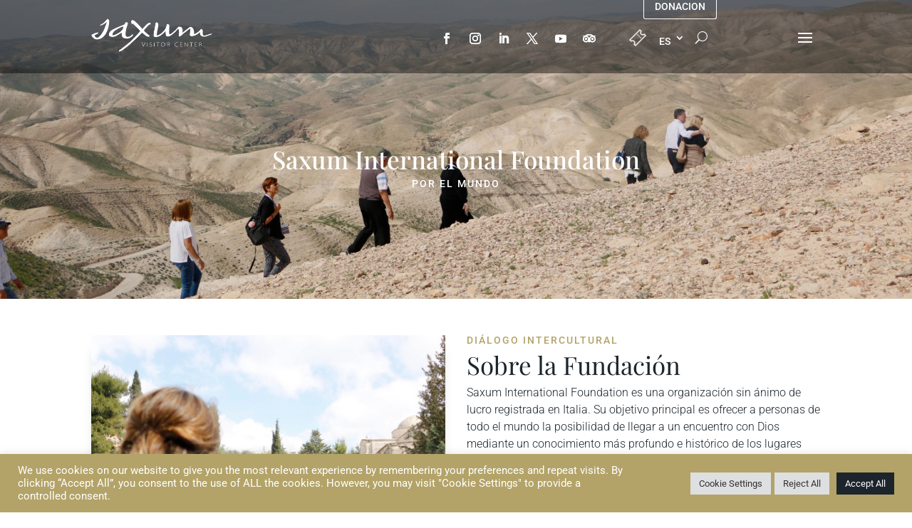

--- FILE ---
content_type: text/css
request_url: https://www.saxum.org/wp-content/et-cache/240519/et-core-unified-240519.min.css?ver=1767475498
body_size: 10150
content:
.ltrdirection{direction:ltr}[lang="ar"] .pojo-a11y-toolbar-text{font-size:13px!important}.et_pb_blog_grid .et_pb_image_container img{max-width:none!important;object-fit:cover!important}.et_pb_post_content_0_tb_body{font-weight:300;background-image:none!important}[lang="he-IL"] *{font-family:'noto-sans-hebrew','Roboto',sans-serif}[lang="he-IL"] h3{font-size:120%!important}[lang="he-IL"] footer .et-pb-icon{position:absolute;right:10px}[lang="he-IL"] footer .et_pb_blurb_position_right .et_pb_blurb_container{padding-right:45px}[lang="he-IL"] .et_pb_button{font-size:18px!important;padding-right:0px!important;direction:rtl!important}[lang="he-IL"] .et_pb_text_6_tb_footer h2{direction:rtl!important}.page-id-241413 *{font-family:'Roboto',sans-serif}.page-id-241413 h2{font-family:Playfair Display;direction:ltr}.page-id-241413 h3{font-family:Roboto;font-size:14px!important}.page-id-241413 h3 a{font-family:Roboto;font-size:14px}.page-id-241414 *{font-family:'Roboto',sans-serif}.page-id-241414 h2{font-family:Playfair Display;direction:ltr}.page-id-241414 h3{font-family:Roboto;font-size:14px!important}.page-id-241414 h3 a{font-family:Roboto;font-size:14px}.page-id-241415 *{font-family:'Roboto',sans-serif}.page-id-241415 h2{font-family:Playfair Display;direction:ltr}.page-id-241415 h3{font-family:Roboto;font-size:14px!important}.page-id-241415 h3 a{font-family:Roboto;font-size:14px}[lang="he-IL"] .page-id-241415 .et_pb_button{direction:ltr!important;font-size:14px!important}[lang="he-IL"] #gform_1 input::placeholder{direction:ltr!important}[lang="he-IL"] #gform_1 .gsection_title{font-size:14px!important}[lang="ar"] *{font-family:'Sakkal Majalla','Roboto',sans-serif;letter-spacing:0!important;font-size:19px!important}[lang="ar"] h1{font-size:30px!important;font-weight:bold!important}[lang="ar"] .page-id-241380 h1{font-size:24px!important;font-weight:bold!important}[lang="ar"] h2{font-size:30px!important}[lang="ar"] h3{font-size:25px!important}[lang="ar"] .et_pb_button{font-size:18px!important;padding-right:0px!important;direction:rtl!important}[lang="ar"] footer .et-pb-icon{position:absolute;right:10px}[lang="ar"] footer .et_pb_blurb_position_right .et_pb_blurb_container{padding-right:45px}[lang="ar"] .subfooter *{font-size:12px!important}[lang="ar"] #mobile_menu1 a{font-size:18px!important}#menu-item-wpml-ls-44-ar a{font-size:14px!important}[lang="ar"] .et_pb_video_play{font-size:6rem!important}[lang="ar"] .et_pb_scroll_top.et-pb-icon{font-size:30px!important}[lang="ar"] .et-pb-arrow-next,[lang="ar"] .et-pb-arrow-prev{font-size:48px!important}[lang="ar"] #gform_1 .gsection_title{font-size:14px!important}[lang="ar"] #icl_lang_sel_widget-3 a{font-size:14px!important}.sakkal{font-family:'Sakkal Majalla','Roboto',sans-serif}.page-id-241387 h3 a{font-size:14px!important;letter-spacing:2px!important;font-weight:500!important}.page-id-241388 h2{font-family:Playfair Display;direction:ltr}.page-id-241388 h3{font-family:Roboto;font-size:14px!important;letter-spacing:1px!important}h3.subtitle{font-family:'Sakkal Majalla','Roboto',sans-serif!important;letter-spacing:0!important;font-size:25px!important}.page-id-241388 h3 a{font-size:14px!important;letter-spacing:2px!important;font-weight:500!important}.bulletpoint span{font-size:32px!important}.et_pb_scroll_top:before{font-family:ETmodules!important}@media (min-width:980px){#burgermenu .et_pb_menu__menu{display:none}#burgermenu .et_mobile_nav_menu{display:flex;float:none;margin:0 6px;align-items:center}}.et_pb_menu .et_mobile_nav_menu li{list-style-type:none}.menu-image{width:24px!important}.wpml-ls-item{position:relative;left:-4px;top:5px!important}#mobile_menu1{padding-top:20px;width:220px;left:-160px;top:40px;background:rgba(0,0,0,0.8)!important}#mobile_menu1 li{width:180px}#mobile_menu1 a{text-align:center}@media (max-width:980px){#mobile_menu1 li{width:214px}}#smallmenu .sub-menu,#smallmenu .sub-menu li{left:2px;width:52px}#smallmenu .sub-menu a{padding:0;text-align:center;width:25px;left:-8px}.et_pb_bg_layout_dark .et_pb_slide_description{text-shadow:none!important}#homeslider .et_pb_slide_description{background:rgba(0,0,0,0.8);padding:2% 2%!important;margin:300px 0 30px 0!important;position:relative;width:400px;left:0!important;bottom:0!important;text-align:left}#homeslider h1{font-family:'Roboto';text-transform:uppercase;font-size:14px;letter-spacing:1px;font-weight:800}.wpml-ls-legacy-dropdown a{background:transparent!important;color:#fff!important;border:0!important}#icl_lang_sel_widget-2 ul{width:80px;float:left;position:relative;top:-60px;left:34px}#ticketmenu{position:relative;float:left;top:-175px}.et_pb_menu .et-menu-nav>ul ul{padding:8px 0px 20px 0}.wpml-ls-item-en a span{display:none}.wpml-ls-item-es a span{display:none}.wpml-ls-item-ar a span{display:none}.wpml-ls-item-he a span{display:none}.wpml-ls-item-en>a:after{content:'EN';color:#fff}.wpml-ls-item-es>a:after{content:'ES';color:#fff}.wpml-ls-item-ar>a:after{content:'AR';color:#fff}.wpml-ls-item-he>a:after{content:'HE';color:#fff}.wpml-ls-item-es.menu-item-has-children>a:before{content:'ES';color:#fff}.wpml-ls-item-en.menu-item-has-children>a:before{content:'EN';color:#fff}.wpml-ls-item-ar.menu-item-has-children>a:before{content:'AR';color:#fff}.wpml-ls-item-he.menu-item-has-children>a:before{content:'HE';color:#fff}.et_pb_menu .et_pb_menu__search-container--visible{background-color:#B3A369}.et_pb_menu .et_pb_menu__search-input{padding-left:10px}.et_pb_menu .et_pb_menu__search-input::placeholder{color:#fff!important;opacity:0.6}.active-resource{color:#B3A368;background:url(/wp-content/uploads/2021/12/line-golden.jpg) center 20px no-repeat;padding-bottom:20px}.deactive-resource{color:#000000;background:url(/wp-content/uploads/2021/12/line-black.jpg) center 20px no-repeat;padding-bottom:20px}.numberpeople .instruction,.ginput_product_price_label{display:none}.gform_required_legend{font-size:12px;font-weight:200;margin-bottom:20px;display:none}.gf_progressbar_percentage{margin-bottom:40px}.gform_page_footer{margin-top:50px!important}.gsection{border-bottom:0!important}.gsection_title{font-family:'Roboto';font-size:14px;letter-spacing:1px;color:#B2A369;text-transform:uppercase}.gfield_label{text-transform:uppercase;letter-spacing:1px;font-size:12px!important;line-height:1em}.gform_body .button,.bookagain{text-transform:uppercase;font-family:Roboto;font-weight:500;color:#b2a369;background:transparent;border:0;letter-spacing:1px;font-size:14px}.gform_body .button:hover,.bookagain:hover{opacity:0.6}.ginput_product_price{color:#202020!important}.ginput_total{font-weight:500!important;color:#b2a369!important}.gform_wrapper.gravity-theme .gf_progressbar_percentage.percentbar_blue{background-color:#b2a369}.gform_body input[type=text],.gform_body select{-webkit-border-radius:3px;-moz-border-radius:3px;border-radius:3px;border-color:#D2D1D4}#field_1_27{margin-top:40px}.gfield_description{font-weight:300;margin-bottom:20px}.gfield_consent_label,.gform_confirmation_message_1{font-weight:300}[ga-tooltip]:hover:after{opacity:0!important}[lang="en-US"] p.latin,[lang="es-ES"] p.latin{display:none}p.latin{font-size:14px!important;font-style:italic}#gform_1 *{direction:ltr!important;font-size:14px!important}.bookagain{font-size:16px!important}#gform_1 h3{font-size:22px!important}#gform_1 h3.gsection_title{font-size:14px!important}.gform_page_footer input{font-size:16px!important;letter-spacing:1px!important}.gform_validation_errors h2{font-size:14px!important;direction:ltr!important}#gform_1 .fa{display:inline-block;font:normal normal normal 14px/1 FontAwesome;font-size:inherit;text-rendering:auto;-webkit-font-smoothing:antialiased;-moz-osx-font-smoothing:grayscale}#ga_appointments_calendar h3{font-family:'Playfair Display'!important;font-weight:300}html[dir=rtl] .gform_wrapper.gravity-theme .gf_progressbar_percentage:not(.percentbar_100){border-radius:10.5px 0 0 10.5px!important}#gform_confirmation_message_1{direction:ltr!important}#gform_confirmation_message_1 h2{font-family:'Playfair Display'!important}[lang="es-ES"] .variations label,[lang="en-US"] .variations label,[lang="ar"] .variations label,[lang="he-IL"] .variations label{display:none}[lang="es-ES"] .variations tr:first-child:before{content:'Cantidad';display:block}[lang="en-US"] .variations tr:first-child:before{content:'Amount';display:block}[lang="ar"] .variations tr:first-child:before{content:'مقدار';display:block}[lang="he-IL"] .variations tr:first-child:before{content:'כמות';display:block}.woocommerce-error a{color:#fff!important}.woocommerce .woocommerce-checkout .col2-set .col-1,.woocommerce .woocommerce-checkout .col2-set .col-2{width:100%!important}#order_review_heading{display:none!important}.single_add_to_cart_button{left:-10px!important;margin-bottom:30px!important}.reset_variations{display:none!important}.woocommerce-variation{margin-bottom:30px}.woocommerce-message{display:none!important}#newsletter input[type=text]{background:transparent;border-top:0;border-left:0;border-right:0;border-bottom-color:#eaeaea;border-radius:0;color:#000}#newsletter input::placeholder{color:#fff}#newsletter .gfield_consent_label{color:#fff}#newsletter .gfield_consent_label a{color:#fff;text-decoration:underline}#newsletter input[type=submit]{text-transform:uppercase;font-family:'Roboto';letter-spacing:1px;font-weight:bold;font-size:16px;background:transparent;border:0;color:#fff}#newsletter input[type=submit]:hover{opacity:0.6}#newsletter .gfield_required{display:none!important}#trianguloderecha .et_pb_main_blurb_image{position:absolute}#trianguloderecha .et_pb_blurb_description{padding-right:30px}.wp-caption{border:0;text-align:center;background-color:transparent;margin-top:30px!important;margin-bottom:30px!important;max-width:100%;padding:0}.wp-caption img{-webkit-box-shadow:0px 1px 9px 0px rgb(0 0 0 / 10%);box-shadow:0px 1px 9px 0px rgb(0 0 0 / 10%)}.single-post .et_pb_row p,.single-post .et_pb_row span{font-weight:300!important}.wpml-ls-legacy-list-horizontal{float:right!important;padding:0!important;margin-top:-10px;margin-right:-3px;font-size:80%}small{text-align:center!important;font-size:11px;line-height:17px}

--- FILE ---
content_type: text/css
request_url: https://www.saxum.org/wp-content/et-cache/240519/et-core-unified-tb-858-tb-35-deferred-240519.min.css?ver=1767475499
body_size: 9448
content:
.et_pb_section_0_tb_footer.et_pb_section{padding-top:25px;padding-bottom:25px}.et_pb_section_1_tb_footer.et_pb_section{padding-top:25px;padding-bottom:25px;background-color:#1d252c!important}.et_pb_text_0_tb_footer h2,.et_pb_text_1_tb_footer h2,.et_pb_text_2_tb_footer.et_pb_text,.et_pb_text_3_tb_footer h2,.et_pb_text_4_tb_footer.et_pb_text,.et_pb_text_5_tb_footer h2,.et_pb_text_6_tb_footer h2{color:#FFFFFF!important}.et_pb_text_0_tb_footer,.et_pb_text_1_tb_footer,.et_pb_text_5_tb_footer{background-color:RGBA(255,255,255,0);margin-bottom:10px!important}.et_pb_blurb_0_tb_footer.et_pb_blurb,.et_pb_blurb_1_tb_footer.et_pb_blurb,.et_pb_blurb_2_tb_footer.et_pb_blurb,.et_pb_blurb_3_tb_footer.et_pb_blurb{font-weight:300;color:#FFFFFF!important}.et_pb_blurb_0_tb_footer .et-pb-icon,.et_pb_blurb_1_tb_footer .et-pb-icon,.et_pb_blurb_2_tb_footer .et-pb-icon,.et_pb_blurb_3_tb_footer .et-pb-icon{font-size:20px;color:#b3a369;font-family:ETmodules!important;font-weight:400!important}.et_pb_text_2_tb_footer,.et_pb_text_4_tb_footer{font-weight:300;background-color:RGBA(255,255,255,0);padding-left:12px!important}.et_pb_text_3_tb_footer,.et_pb_text_6_tb_footer{background-color:RGBA(255,255,255,0);margin-top:30px!important;margin-bottom:10px!important}.et_pb_button_0_tb_footer,.et_pb_button_0_tb_footer:after,.et_pb_button_1_tb_footer,.et_pb_button_1_tb_footer:after,.et_pb_button_2_tb_footer,.et_pb_button_2_tb_footer:after{transition:all 300ms ease 0ms}.et_pb_section_2_tb_footer.et_pb_section{padding-top:0px;padding-bottom:0px}.et_pb_section_3_tb_footer.et_pb_section{padding-top:0px;padding-bottom:0px;background-color:RGBA(255,255,255,0)!important}.et_pb_row_1_tb_footer.et_pb_row{padding-top:20px!important;padding-bottom:20px!important;padding-top:20px;padding-bottom:20px}.et_pb_text_7_tb_footer{line-height:1em;font-weight:300;font-size:12px;line-height:1em;background-color:RGBA(255,255,255,0)}.et_pb_text_8_tb_footer{font-weight:300;font-size:12px;letter-spacing:1px;background-color:RGBA(255,255,255,0)}.et_pb_section_2.et_pb_section,.et_pb_section_4.et_pb_section{background-color:RGBA(255,255,255,0)!important}.et_pb_text_4 h3{font-family:'Roboto',Helvetica,Arial,Lucida,sans-serif;text-transform:uppercase;font-size:14px;color:#b3a369!important;letter-spacing:2px}.et_pb_text_4,.et_pb_text_5,.et_pb_text_7,.et_pb_text_8,.et_pb_text_10{background-color:RGBA(255,255,255,0);margin-bottom:0px!important}.et_pb_text_5 h2{font-weight:300;font-size:35px}.et_pb_text_5 h3,.et_pb_text_8 h3,.et_pb_text_10 h3{font-family:'Roboto',Helvetica,Arial,Lucida,sans-serif;text-transform:uppercase;font-size:14px;letter-spacing:1px}.et_pb_text_6,.et_pb_text_9{font-weight:300;background-color:RGBA(255,255,255,0)}.et_pb_heading_0 .et_pb_heading_container h1,.et_pb_heading_0 .et_pb_heading_container h2,.et_pb_heading_0 .et_pb_heading_container h3,.et_pb_heading_0 .et_pb_heading_container h4,.et_pb_heading_0 .et_pb_heading_container h5,.et_pb_heading_0 .et_pb_heading_container h6{text-align:center}.et_pb_video_0{box-shadow:0px 12px 18px -11px rgba(0,0,0,0.3)}.et_pb_video_0 .et_pb_video_overlay_hover:hover{background-color:rgba(0,0,0,.6)}div.et_pb_section.et_pb_section_3{background-image:linear-gradient(48deg,rgba(5,8,10,0.62) 22%,rgba(10,3,3,0) 66%),url(https://www.saxum.org/wp-content/uploads/2022/01/G.-Foundation_4b.jpg)!important}.et_pb_section_3.et_pb_section{padding-top:70px;padding-bottom:70px;background-color:RGBA(255,255,255,0)!important}.et_pb_text_7 h3{font-family:'Roboto',Helvetica,Arial,Lucida,sans-serif;text-transform:uppercase;font-size:14px;color:#b3a368!important;letter-spacing:2px}.et_pb_text_8 h2{font-weight:300;font-size:35px;color:#FFFFFF!important}.et_pb_text_9.et_pb_text{color:#FFFFFF!important}.et_pb_button_1_wrapper{margin-top:20px!important;margin-left:-10px!important}body #page-container .et_pb_section .et_pb_button_1{padding-right:2em;padding-left:0.7em}body #page-container .et_pb_section .et_pb_button_1:hover:after{margin-left:.3em;left:auto;margin-left:.3em}body #page-container .et_pb_section .et_pb_button_1:after{line-height:inherit;font-size:inherit!important;opacity:1;margin-left:.3em;left:auto;font-family:ETmodules!important;font-weight:400!important}.et_pb_button_1,.et_pb_button_1:after{transition:all 300ms ease 0ms}.et_pb_text_10 h2{font-weight:300;font-size:35px;text-align:center}.et_pb_blurb_0.et_pb_blurb .et_pb_module_header,.et_pb_blurb_0.et_pb_blurb .et_pb_module_header a,.et_pb_blurb_1.et_pb_blurb .et_pb_module_header,.et_pb_blurb_1.et_pb_blurb .et_pb_module_header a,.et_pb_blurb_2.et_pb_blurb .et_pb_module_header,.et_pb_blurb_2.et_pb_blurb .et_pb_module_header a,.et_pb_blurb_3.et_pb_blurb .et_pb_module_header,.et_pb_blurb_3.et_pb_blurb .et_pb_module_header a,.et_pb_blurb_4.et_pb_blurb .et_pb_module_header,.et_pb_blurb_4.et_pb_blurb .et_pb_module_header a,.et_pb_blurb_5.et_pb_blurb .et_pb_module_header,.et_pb_blurb_5.et_pb_blurb .et_pb_module_header a,.et_pb_blurb_6.et_pb_blurb .et_pb_module_header,.et_pb_blurb_6.et_pb_blurb .et_pb_module_header a,.et_pb_blurb_7.et_pb_blurb .et_pb_module_header,.et_pb_blurb_7.et_pb_blurb .et_pb_module_header a,.et_pb_blurb_8.et_pb_blurb .et_pb_module_header,.et_pb_blurb_8.et_pb_blurb .et_pb_module_header a,.et_pb_blurb_9.et_pb_blurb .et_pb_module_header,.et_pb_blurb_9.et_pb_blurb .et_pb_module_header a{font-size:22px;text-align:left}.et_pb_blurb_0:hover,.et_pb_blurb_1:hover,.et_pb_blurb_2:hover,.et_pb_blurb_3:hover,.et_pb_blurb_4:hover,.et_pb_blurb_5:hover,.et_pb_blurb_6:hover,.et_pb_blurb_7:hover,.et_pb_blurb_8:hover,.et_pb_blurb_9:hover{transform:translateX(0px) translateY(-2px)!important}.et_pb_blurb_0,.et_pb_blurb_1,.et_pb_blurb_2,.et_pb_blurb_3,.et_pb_blurb_4,.et_pb_blurb_5,.et_pb_blurb_6,.et_pb_blurb_7,.et_pb_blurb_8,.et_pb_blurb_9{transition:transform 300ms ease 0ms}.et_pb_blurb_0 .et-pb-icon,.et_pb_blurb_1 .et-pb-icon,.et_pb_blurb_2 .et-pb-icon,.et_pb_blurb_3 .et-pb-icon,.et_pb_blurb_4 .et-pb-icon,.et_pb_blurb_5 .et-pb-icon,.et_pb_blurb_6 .et-pb-icon,.et_pb_blurb_7 .et-pb-icon,.et_pb_blurb_8 .et-pb-icon,.et_pb_blurb_9 .et-pb-icon{font-size:28px;color:#b3a369;font-family:ETmodules!important;font-weight:400!important}@media only screen and (max-width:980px){div.et_pb_section.et_pb_section_3{background-image:linear-gradient(48deg,rgba(5,8,10,0.62) 61%,rgba(10,3,3,0) 100%),url(https://www.saxum.org/wp-content/uploads/2022/01/G.-Foundation_4b.jpg)!important}.et_pb_section_3.et_pb_section{background-color:RGBA(255,255,255,0)!important}body #page-container .et_pb_section .et_pb_button_1:after{line-height:inherit;font-size:inherit!important;margin-left:.3em;left:auto;display:inline-block;opacity:1;content:attr(data-icon);font-family:ETmodules!important;font-weight:400!important}body #page-container .et_pb_section .et_pb_button_1:before{display:none}body #page-container .et_pb_section .et_pb_button_1:hover:after{margin-left:.3em;left:auto;margin-left:.3em}.et_pb_blurb_0.et_pb_blurb .et_pb_module_header,.et_pb_blurb_0.et_pb_blurb .et_pb_module_header a,.et_pb_blurb_1.et_pb_blurb .et_pb_module_header,.et_pb_blurb_1.et_pb_blurb .et_pb_module_header a,.et_pb_blurb_2.et_pb_blurb .et_pb_module_header,.et_pb_blurb_2.et_pb_blurb .et_pb_module_header a,.et_pb_blurb_3.et_pb_blurb .et_pb_module_header,.et_pb_blurb_3.et_pb_blurb .et_pb_module_header a,.et_pb_blurb_4.et_pb_blurb .et_pb_module_header,.et_pb_blurb_4.et_pb_blurb .et_pb_module_header a,.et_pb_blurb_5.et_pb_blurb .et_pb_module_header,.et_pb_blurb_5.et_pb_blurb .et_pb_module_header a,.et_pb_blurb_6.et_pb_blurb .et_pb_module_header,.et_pb_blurb_6.et_pb_blurb .et_pb_module_header a,.et_pb_blurb_7.et_pb_blurb .et_pb_module_header,.et_pb_blurb_7.et_pb_blurb .et_pb_module_header a,.et_pb_blurb_8.et_pb_blurb .et_pb_module_header,.et_pb_blurb_8.et_pb_blurb .et_pb_module_header a,.et_pb_blurb_9.et_pb_blurb .et_pb_module_header,.et_pb_blurb_9.et_pb_blurb .et_pb_module_header a{text-align:center}}@media only screen and (max-width:767px){.et_pb_section_3.et_pb_section{background-color:RGBA(255,255,255,0)!important}body #page-container .et_pb_section .et_pb_button_1:after{line-height:inherit;font-size:inherit!important;margin-left:.3em;left:auto;display:inline-block;opacity:1;content:attr(data-icon);font-family:ETmodules!important;font-weight:400!important}body #page-container .et_pb_section .et_pb_button_1:before{display:none}body #page-container .et_pb_section .et_pb_button_1:hover:after{margin-left:.3em;left:auto;margin-left:.3em}.et_pb_blurb_0.et_pb_blurb .et_pb_module_header,.et_pb_blurb_0.et_pb_blurb .et_pb_module_header a,.et_pb_blurb_1.et_pb_blurb .et_pb_module_header,.et_pb_blurb_1.et_pb_blurb .et_pb_module_header a,.et_pb_blurb_2.et_pb_blurb .et_pb_module_header,.et_pb_blurb_2.et_pb_blurb .et_pb_module_header a,.et_pb_blurb_3.et_pb_blurb .et_pb_module_header,.et_pb_blurb_3.et_pb_blurb .et_pb_module_header a,.et_pb_blurb_4.et_pb_blurb .et_pb_module_header,.et_pb_blurb_4.et_pb_blurb .et_pb_module_header a,.et_pb_blurb_5.et_pb_blurb .et_pb_module_header,.et_pb_blurb_5.et_pb_blurb .et_pb_module_header a,.et_pb_blurb_6.et_pb_blurb .et_pb_module_header,.et_pb_blurb_6.et_pb_blurb .et_pb_module_header a,.et_pb_blurb_7.et_pb_blurb .et_pb_module_header,.et_pb_blurb_7.et_pb_blurb .et_pb_module_header a,.et_pb_blurb_8.et_pb_blurb .et_pb_module_header,.et_pb_blurb_8.et_pb_blurb .et_pb_module_header a,.et_pb_blurb_9.et_pb_blurb .et_pb_module_header,.et_pb_blurb_9.et_pb_blurb .et_pb_module_header a{text-align:center}}